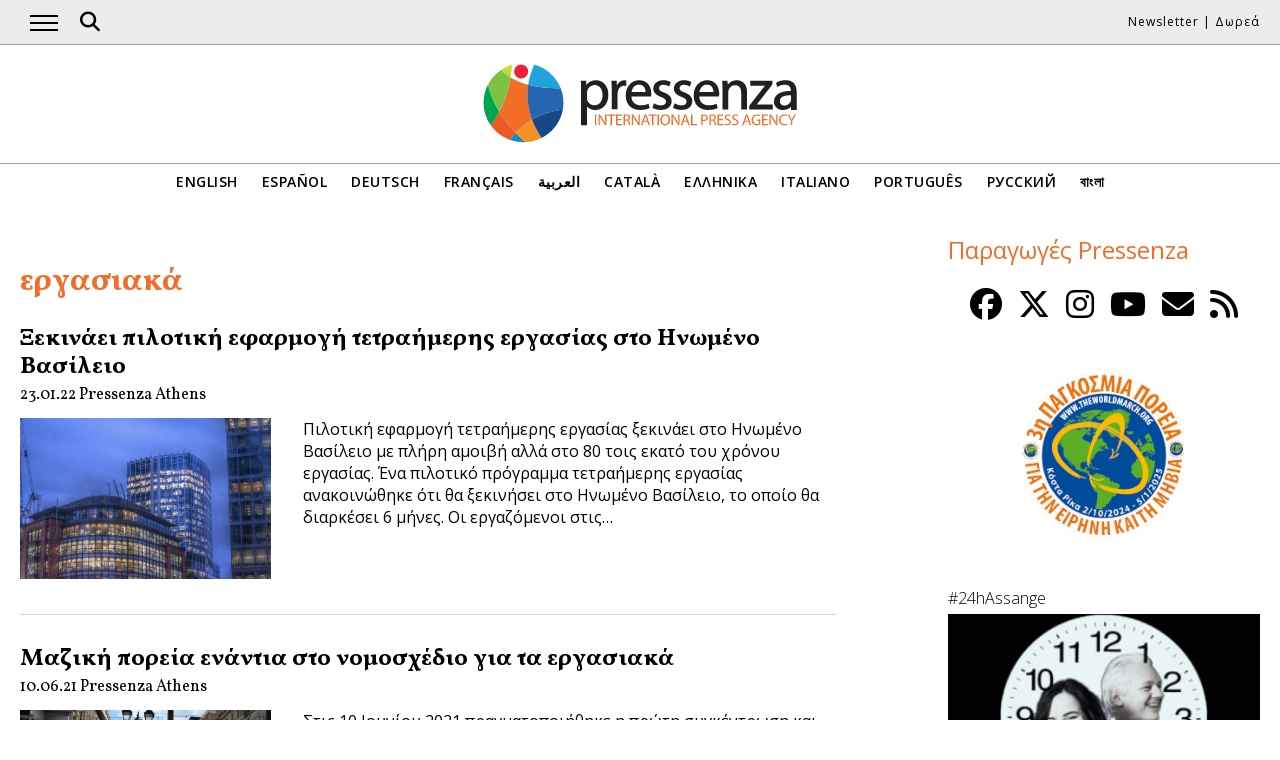

--- FILE ---
content_type: text/html; charset=UTF-8
request_url: https://www.pressenza.com/el/tag/%CE%B5%CF%81%CE%B3%CE%B1%CF%83%CE%B9%CE%B1%CE%BA%CE%AC/
body_size: 8923
content:
<!doctype html>
<html lang="el">
<head>
    <meta charset="UTF-8">
    <meta name="viewport" content="width=device-width, initial-scale=1">
    <link rel="profile" href="https://gmpg.org/xfn/11">
    <meta name='robots' content='index, follow, max-image-preview:large, max-snippet:-1, max-video-preview:-1' />
	<style>img:is([sizes="auto" i], [sizes^="auto," i]) { contain-intrinsic-size: 3000px 1500px }</style>
	
	<!-- This site is optimized with the Yoast SEO plugin v26.5 - https://yoast.com/wordpress/plugins/seo/ -->
	<title>εργασιακά Archives - Pressenza</title>
	<link rel="canonical" href="https://www.pressenza.com/el/tag/%ce%b5%cf%81%ce%b3%ce%b1%cf%83%ce%b9%ce%b1%ce%ba%ce%ac/" />
	<meta property="og:locale" content="el_GR" />
	<meta property="og:type" content="article" />
	<meta property="og:title" content="εργασιακά Archives - Pressenza" />
	<meta property="og:url" content="https://www.pressenza.com/el/tag/%ce%b5%cf%81%ce%b3%ce%b1%cf%83%ce%b9%ce%b1%ce%ba%ce%ac/" />
	<meta property="og:site_name" content="Pressenza" />
	<meta name="twitter:card" content="summary_large_image" />
	<meta name="twitter:site" content="@PressenzaIPA" />
	<script type="application/ld+json" class="yoast-schema-graph">{"@context":"https://schema.org","@graph":[{"@type":"CollectionPage","@id":"https://www.pressenza.com/el/tag/%ce%b5%cf%81%ce%b3%ce%b1%cf%83%ce%b9%ce%b1%ce%ba%ce%ac/","url":"https://www.pressenza.com/el/tag/%ce%b5%cf%81%ce%b3%ce%b1%cf%83%ce%b9%ce%b1%ce%ba%ce%ac/","name":"εργασιακά Archives - Pressenza","isPartOf":{"@id":"https://www.pressenza.com/el/#website"},"primaryImageOfPage":{"@id":"https://www.pressenza.com/el/tag/%ce%b5%cf%81%ce%b3%ce%b1%cf%83%ce%b9%ce%b1%ce%ba%ce%ac/#primaryimage"},"image":{"@id":"https://www.pressenza.com/el/tag/%ce%b5%cf%81%ce%b3%ce%b1%cf%83%ce%b9%ce%b1%ce%ba%ce%ac/#primaryimage"},"thumbnailUrl":"https://www.pressenza.com/wp-content/uploads/2022/01/Office-Buildings-London.jpg","breadcrumb":{"@id":"https://www.pressenza.com/el/tag/%ce%b5%cf%81%ce%b3%ce%b1%cf%83%ce%b9%ce%b1%ce%ba%ce%ac/#breadcrumb"},"inLanguage":"el"},{"@type":"ImageObject","inLanguage":"el","@id":"https://www.pressenza.com/el/tag/%ce%b5%cf%81%ce%b3%ce%b1%cf%83%ce%b9%ce%b1%ce%ba%ce%ac/#primaryimage","url":"https://www.pressenza.com/wp-content/uploads/2022/01/Office-Buildings-London.jpg","contentUrl":"https://www.pressenza.com/wp-content/uploads/2022/01/Office-Buildings-London.jpg","width":800,"height":514},{"@type":"BreadcrumbList","@id":"https://www.pressenza.com/el/tag/%ce%b5%cf%81%ce%b3%ce%b1%cf%83%ce%b9%ce%b1%ce%ba%ce%ac/#breadcrumb","itemListElement":[{"@type":"ListItem","position":1,"name":"Accueil","item":"https://www.pressenza.com/el/"},{"@type":"ListItem","position":2,"name":"εργασιακά"}]},{"@type":"WebSite","@id":"https://www.pressenza.com/el/#website","url":"https://www.pressenza.com/el/","name":"Pressenza","description":"International Press Agency","publisher":{"@id":"https://www.pressenza.com/el/#organization"},"potentialAction":[{"@type":"SearchAction","target":{"@type":"EntryPoint","urlTemplate":"https://www.pressenza.com/el/?s={search_term_string}"},"query-input":{"@type":"PropertyValueSpecification","valueRequired":true,"valueName":"search_term_string"}}],"inLanguage":"el"},{"@type":"Organization","@id":"https://www.pressenza.com/el/#organization","name":"Pressenza","url":"https://www.pressenza.com/el/","logo":{"@type":"ImageObject","inLanguage":"el","@id":"https://www.pressenza.com/el/#/schema/logo/image/","url":"https://www.pressenza.com/wp-content/uploads/2022/10/pressenza_logo_200x200.jpg","contentUrl":"https://www.pressenza.com/wp-content/uploads/2022/10/pressenza_logo_200x200.jpg","width":200,"height":200,"caption":"Pressenza"},"image":{"@id":"https://www.pressenza.com/el/#/schema/logo/image/"},"sameAs":["https://www.facebook.com/PressenzaItalia","https://x.com/PressenzaIPA"]}]}</script>
	<!-- / Yoast SEO plugin. -->


<link rel="alternate" type="application/rss+xml" title="Ροή RSS &raquo; Pressenza" href="https://www.pressenza.com/el/feed/" />
<link rel="alternate" type="application/rss+xml" title="Ροή Σχολίων &raquo; Pressenza" href="https://www.pressenza.com/el/comments/feed/" />
<link rel="alternate" type="application/rss+xml" title="Ετικέτα ροής Pressenza &raquo; εργασιακά" href="https://www.pressenza.com/el/tag/%ce%b5%cf%81%ce%b3%ce%b1%cf%83%ce%b9%ce%b1%ce%ba%ce%ac/feed/" />
<link rel='stylesheet' id='gn-frontend-gnfollow-style-css' href='https://www.pressenza.com/wp-content/plugins/gn-publisher/assets/css/gn-frontend-gnfollow.min.css?ver=1.5.25' type='text/css' media='all' />
<link rel='stylesheet' id='pressenza3-style-css' href='https://www.pressenza.com/wp-content/themes/pressenza3/style.css?ver=1.1.2' type='text/css' media='all' />
<script type="text/javascript" src="https://www.pressenza.com/wp-content/plugins/wp-views/vendor/toolset/common-es/public/toolset-common-es-frontend.js?ver=175000" id="toolset-common-es-frontend-js"></script>
<script type="text/javascript" src="https://www.pressenza.com/wp-includes/js/jquery/jquery.min.js?ver=3.7.1" id="jquery-core-js"></script>
<script type="text/javascript" src="https://www.pressenza.com/wp-includes/js/jquery/jquery-migrate.min.js?ver=3.4.1" id="jquery-migrate-js"></script>
<link rel="https://api.w.org/" href="https://www.pressenza.com/el/wp-json/" /><link rel="alternate" title="JSON" type="application/json" href="https://www.pressenza.com/el/wp-json/wp/v2/tags/88801" /><link rel="EditURI" type="application/rsd+xml" title="RSD" href="https://www.pressenza.com/xmlrpc.php?rsd" />
		<style type="text/css">.pp-podcast {opacity: 0;}</style>
		 <script> window.addEventListener("load",function(){ var c={script:false,link:false}; function ls(s) { if(!['script','link'].includes(s)||c[s]){return;}c[s]=true; var d=document,f=d.getElementsByTagName(s)[0],j=d.createElement(s); if(s==='script'){j.async=true;j.src='https://www.pressenza.com/wp-content/plugins/wp-views/vendor/toolset/blocks/public/js/frontend.js?v=1.6.17';}else{ j.rel='stylesheet';j.href='https://www.pressenza.com/wp-content/plugins/wp-views/vendor/toolset/blocks/public/css/style.css?v=1.6.17';} f.parentNode.insertBefore(j, f); }; function ex(){ls('script');ls('link')} window.addEventListener("scroll", ex, {once: true}); if (('IntersectionObserver' in window) && ('IntersectionObserverEntry' in window) && ('intersectionRatio' in window.IntersectionObserverEntry.prototype)) { var i = 0, fb = document.querySelectorAll("[class^='tb-']"), o = new IntersectionObserver(es => { es.forEach(e => { o.unobserve(e.target); if (e.intersectionRatio > 0) { ex();o.disconnect();}else{ i++;if(fb.length>i){o.observe(fb[i])}} }) }); if (fb.length) { o.observe(fb[i]) } } }) </script>
	<noscript>
		<link rel="stylesheet" href="https://www.pressenza.com/wp-content/plugins/wp-views/vendor/toolset/blocks/public/css/style.css">
	</noscript>		<style type="text/css" id="wp-custom-css">
			.my-image-class {
float: right;
margin: 1em;
}		</style>
		    <meta name="facebook-domain-verification" content="hkyj6yelackq2a56mzxxq6khbayujv">
    <link href="https://fonts.googleapis.com/css?family=Open+Sans:300,400,600|Vollkorn:400,700&display=swap" rel="stylesheet">
    <link href="https://fonts.googleapis.com/css2?family=Open+Sans+Condensed:ital,wght@1,300&display=swap" rel="stylesheet">
    <script src="https://use.fontawesome.com/a7e91cb703.js"></script>
	  <!-- our project just needs Font Awesome Solid + Brands version 6.6 -->
  	<link href="/wp-content/themes/pressenza3/css/fontawesome.css" rel="stylesheet" />
  	<link href="/wp-content/themes/pressenza3/css/brands.css" rel="stylesheet" />
  	<link href="/wp-content/themes/pressenza3/css/solid.css" rel="stylesheet" />
	  <!-- support v4 icon references/syntax -->
  	<link href="/wp-content/themes/pressenza3/css/v4-font-face.css" rel="stylesheet" />
		<!-- support v4 icon references/syntax -->
  	<link href="/wp-content/themes/pressenza3/css/v4-shims.css" rel="stylesheet" />
        <script async src="https://www.googletagmanager.com/gtag/js?id=G-W4KPML5CCR"></script>
    <script>
        window.dataLayer = window.dataLayer || [];
        function gtag(){dataLayer.push(arguments);}
        gtag('js', new Date());
        gtag('consent', 'default', {'analytics_storage': 'denied'});
        gtag('config', 'G-W4KPML5CCR');
    </script>
</head>

<body class="archive tag tag-88801 wp-theme-pressenza3 hfeed no-sidebar">
<a rel="me" href="https://mastodon.uno/@pressenza_italia" style="display:none;">Mastodon</a>
<a class="skip-link screen-reader-text" href="#content">Μετάβαση στο περιεχόμενο</a>
<div id="topbar">
    <div class="container">
        <button class="burger" onclick="openNav()" aria-label="Άνοιγμα κύριας πλοήγησης">
            <span class="burger-line"></span>
            <span class="burger-line"></span>
            <span class="burger-line"></span>
        </button>
        <div id="search"><i class="fa-solid fa-magnifying-glass" aria-hidden="true"></i></div>
        <div class="top-logo"><a href="https://www.pressenza.com/el/"><img src="https://www.pressenza.com/wp-content/themes/pressenza3/images/logo_pressenza_small.png" alt="Pressenza" width="359" height="90"></a></div>
        <nav class="meta hide-mobile"><a href="#newsletter" class="scroll">Newsletter</a> | <a href="#donation" class="scroll">Δωρεά</a></nav>
        <nav id="toplanguages" class="show-mobile" aria-label="Επιλογή γλώσσας">
            <ul class="js-nav-system">
                <li class="js-nav-system__item">
                    <a href="#" class="js-nav-system__link">Ελληνικα <i class="fa-solid fa-caret-down" aria-hidden="true"></i></a>
                    <ul class="js-nav-system__subnav">
                        <li class="js-nav-system__subnav__item"><a class="js-nav-system__subnav__link" href="https://www.pressenza.com/">English</a></li><li class="js-nav-system__subnav__item"><a class="js-nav-system__subnav__link" href="https://www.pressenza.com/es/">Español</a></li><li class="js-nav-system__subnav__item"><a class="js-nav-system__subnav__link" href="https://www.pressenza.com/de/">Deutsch</a></li><li class="js-nav-system__subnav__item"><a class="js-nav-system__subnav__link" href="https://www.pressenza.com/fr/">Français</a></li><li class="js-nav-system__subnav__item"><a class="js-nav-system__subnav__link" href="https://www.pressenza.com/ar/">العربية</a></li><li class="js-nav-system__subnav__item"><a class="js-nav-system__subnav__link" href="https://www.pressenza.com/ca/">Català</a></li><li class="js-nav-system__subnav__item"><a class="js-nav-system__subnav__link" href="https://www.pressenza.com/it/">Italiano</a></li><li class="js-nav-system__subnav__item"><a class="js-nav-system__subnav__link" href="https://www.pressenza.com/pt-pt/">Português</a></li><li class="js-nav-system__subnav__item"><a class="js-nav-system__subnav__link" href="https://www.pressenza.com/ru/">Русский</a></li><li class="js-nav-system__subnav__item"><a class="js-nav-system__subnav__link" href="https://www.pressenza.com/bn/">বাংলা</a></li>                    </ul>
                </li>
            </ul>
        </nav>
    </div>
</div>
<div id="mainnav" class="sidenav">
    <a href="javascript:void(0)" class="closebtn" onclick="closeNav()">&times;</a>
    <nav aria-label="Main navigation">
        <div class="menu-main-menu-greek-container"><ul id="primary_menu" class="menu"><li id="menu-item-269015" class="menu-item menu-item-type-taxonomy menu-item-object-category menu-item-269015"><a href="https://www.pressenza.com/el/-/international-el/">Διεθνή</a></li>
<li id="menu-item-269016" class="menu-item menu-item-type-taxonomy menu-item-object-category menu-item-has-children menu-item-269016"><a href="https://www.pressenza.com/el/-/region-el/">Περιοχή</a>
<ul class="sub-menu">
	<li id="menu-item-269017" class="menu-item menu-item-type-taxonomy menu-item-object-category menu-item-269017"><a href="https://www.pressenza.com/el/-/region-el/africa-el/">Αφρική</a></li>
	<li id="menu-item-269018" class="menu-item menu-item-type-taxonomy menu-item-object-category menu-item-269018"><a href="https://www.pressenza.com/el/-/region-el/asia-el/">Ασία</a></li>
	<li id="menu-item-269019" class="menu-item menu-item-type-taxonomy menu-item-object-category menu-item-269019"><a href="https://www.pressenza.com/el/-/region-el/central-america-el/">Κεντρική Αμερική</a></li>
	<li id="menu-item-269020" class="menu-item menu-item-type-taxonomy menu-item-object-category menu-item-269020"><a href="https://www.pressenza.com/el/-/region-el/europe-el/">Ευρώπη</a></li>
	<li id="menu-item-269021" class="menu-item menu-item-type-taxonomy menu-item-object-category menu-item-269021"><a href="https://www.pressenza.com/el/-/region-el/middle-east-el/">Μέση Ανατολή</a></li>
	<li id="menu-item-269065" class="menu-item menu-item-type-taxonomy menu-item-object-category menu-item-269065"><a href="https://www.pressenza.com/el/-/region-el/north-america-el/">Βόρεια Αμερική</a></li>
	<li id="menu-item-269066" class="menu-item menu-item-type-taxonomy menu-item-object-category menu-item-269066"><a href="https://www.pressenza.com/el/-/region-el/oceania-el/">Ωκεανία</a></li>
	<li id="menu-item-269067" class="menu-item menu-item-type-taxonomy menu-item-object-category menu-item-269067"><a href="https://www.pressenza.com/el/-/region-el/south-america-el/">Νότια Αμερική</a></li>
</ul>
</li>
<li id="menu-item-269068" class="menu-item menu-item-type-taxonomy menu-item-object-category menu-item-has-children menu-item-269068"><a href="https://www.pressenza.com/el/-/section-el/">Τμήμα</a>
<ul class="sub-menu">
	<li id="menu-item-269069" class="menu-item menu-item-type-taxonomy menu-item-object-category menu-item-269069"><a href="https://www.pressenza.com/el/-/section-el/culture-media-el/">Πολιτισμός και ΜΜΕ</a></li>
	<li id="menu-item-269114" class="menu-item menu-item-type-taxonomy menu-item-object-category menu-item-269114"><a href="https://www.pressenza.com/el/-/section-el/diversity-el/">Πολυμορφία</a></li>
	<li id="menu-item-269070" class="menu-item menu-item-type-taxonomy menu-item-object-category menu-item-269070"><a href="https://www.pressenza.com/el/-/section-el/ecology-environment-el/">Οικολογία και Περιβάλλον</a></li>
	<li id="menu-item-269071" class="menu-item menu-item-type-taxonomy menu-item-object-category menu-item-269071"><a href="https://www.pressenza.com/el/-/section-el/economics-el/">Οικονομικά</a></li>
	<li id="menu-item-269108" class="menu-item menu-item-type-taxonomy menu-item-object-category menu-item-269108"><a href="https://www.pressenza.com/el/-/section-el/education-el/">Εκπαίδευση</a></li>
	<li id="menu-item-802308" class="menu-item menu-item-type-taxonomy menu-item-object-category menu-item-802308"><a href="https://www.pressenza.com/el/-/section-el/gender-feminisms-el/">Φύλο και Φεμινισμοί</a></li>
	<li id="menu-item-269109" class="menu-item menu-item-type-taxonomy menu-item-object-category menu-item-269109"><a href="https://www.pressenza.com/el/-/section-el/health-el/">Υγεία</a></li>
	<li id="menu-item-269110" class="menu-item menu-item-type-taxonomy menu-item-object-category menu-item-269110"><a href="https://www.pressenza.com/el/-/section-el/human-rights-el/">Ανθρώπινα Δικαιώματα</a></li>
	<li id="menu-item-269111" class="menu-item menu-item-type-taxonomy menu-item-object-category menu-item-269111"><a href="https://www.pressenza.com/el/-/section-el/humanism-spirituality-el/">Ανθρωπισμός και Πνευματικότητα</a></li>
	<li id="menu-item-269112" class="menu-item menu-item-type-taxonomy menu-item-object-category menu-item-269112"><a href="https://www.pressenza.com/el/-/section-el/indigenous-people-el/">Ιθαγενείς</a></li>
	<li id="menu-item-269113" class="menu-item menu-item-type-taxonomy menu-item-object-category menu-item-269113"><a href="https://www.pressenza.com/el/-/section-el/international-issues-el/">Διεθνή Ζητήματα</a></li>
	<li id="menu-item-802309" class="menu-item menu-item-type-taxonomy menu-item-object-category menu-item-802309"><a href="https://www.pressenza.com/el/-/section-el/migrants-el/">Μετανάστες</a></li>
	<li id="menu-item-269159" class="menu-item menu-item-type-taxonomy menu-item-object-category menu-item-269159"><a href="https://www.pressenza.com/el/-/section-el/nonviolence-el/">Μη-Βία</a></li>
	<li id="menu-item-269160" class="menu-item menu-item-type-taxonomy menu-item-object-category menu-item-269160"><a href="https://www.pressenza.com/el/-/section-el/peace-disarmament-el/">Ειρήνη και Αφοπλισμός</a></li>
	<li id="menu-item-269161" class="menu-item menu-item-type-taxonomy menu-item-object-category menu-item-269161"><a href="https://www.pressenza.com/el/-/section-el/politics-el/">Πολιτική</a></li>
	<li id="menu-item-269162" class="menu-item menu-item-type-taxonomy menu-item-object-category menu-item-269162"><a href="https://www.pressenza.com/el/-/section-el/science-technology-el/">Επιστήμη και Τεχνολογία</a></li>
	<li id="menu-item-802456" class="menu-item menu-item-type-taxonomy menu-item-object-category menu-item-802456"><a href="https://www.pressenza.com/el/-/section-el/youth-issues-el/">Ζητήματα νέων</a></li>
</ul>
</li>
<li id="menu-item-269163" class="menu-item menu-item-type-taxonomy menu-item-object-category menu-item-269163"><a href="https://www.pressenza.com/el/-/interviews-el/">Συνεντεύξεις</a></li>
<li id="menu-item-269164" class="menu-item menu-item-type-taxonomy menu-item-object-category menu-item-269164"><a href="https://www.pressenza.com/el/-/opinions-el/">Γνώμες</a></li>
<li id="menu-item-269165" class="menu-item menu-item-type-taxonomy menu-item-object-category menu-item-269165"><a href="https://www.pressenza.com/el/-/press-releases-el/">Δελτία Τύπου</a></li>
<li id="menu-item-269196" class="menu-item menu-item-type-taxonomy menu-item-object-category menu-item-269196"><a href="https://www.pressenza.com/el/-/photoreports-el/">Φωτορεπορτάζ</a></li>
<li id="menu-item-646139" class="menu-item menu-item-type-taxonomy menu-item-object-category menu-item-646139"><a href="https://www.pressenza.com/el/-/radio-el/">Radio</a></li>
<li id="menu-item-646140" class="menu-item menu-item-type-taxonomy menu-item-object-category menu-item-646140"><a href="https://www.pressenza.com/el/-/video-el/">Video</a></li>
<li id="menu-item-1400933" class="menu-item menu-item-type-custom menu-item-object-custom menu-item-has-children menu-item-1400933"><a href="#">Pressenza</a>
<ul class="sub-menu">
	<li id="menu-item-1400934" class="menu-item menu-item-type-post_type menu-item-object-page menu-item-1400934"><a href="https://www.pressenza.com/el/%cf%80%ce%bf%ce%b9%ce%bf%ce%b9-%ce%b5%ce%af%ce%bc%ce%b1%cf%83%cf%84%ce%b5/">Ποιοι είμαστε</a></li>
	<li id="menu-item-1400935" class="menu-item menu-item-type-post_type menu-item-object-page menu-item-1400935"><a href="https://www.pressenza.com/el/%cf%83%cf%85%ce%bd%ce%b5%cf%81%ce%b3%ce%ac%cf%84%ce%b5%cf%82/">Συνεργάτες</a></li>
	<li id="menu-item-1400936" class="menu-item menu-item-type-post_type menu-item-object-page menu-item-1400936"><a href="https://www.pressenza.com/el/contact/">Επικοινωνία</a></li>
	<li id="menu-item-1836494" class="menu-item menu-item-type-post_type menu-item-object-page menu-item-1836494"><a href="https://www.pressenza.com/el/imprint/">Imprint</a></li>
</ul>
</li>
</ul></div>    </nav>
</div>
<div id="searchbox">
    <h3>Αναζήτηση</h3>
    <a href="javascript:void(0)" class="closebtn" onclick="closeSearch()">&times;</a>
    <div id="wgs_widget-3"><div class="wgs_wrapper"><div class="gcse-searchbox-only" data-resultsUrl="https://www.pressenza.com/search_gcse/"></div></div></div></div>
<header class="header">
    <div class="header-logo">
        <div class="logo">
            <a href="https://www.pressenza.com/el/"><img src="https://www.pressenza.com/wp-content/themes/pressenza3/images/logo_pressenza.svg" alt="Pressenza" class="img-responsive" width="320" height="90"></a>
        </div>
    </div>
    <div class="header-languages hide-mobile">
        <nav id="languages" aria-label="Language navigation">
            <ul>
                <li><a class="nav-link " href="https://www.pressenza.com/">English</a></li><li><a class="nav-link " href="https://www.pressenza.com/es/">Español</a></li><li><a class="nav-link " href="https://www.pressenza.com/de/">Deutsch</a></li><li><a class="nav-link " href="https://www.pressenza.com/fr/">Français</a></li><li><a class="nav-link " href="https://www.pressenza.com/ar/">العربية</a></li><li><a class="nav-link " href="https://www.pressenza.com/ca/">Català</a></li><li><a class="nav-link " href="https://www.pressenza.com/el/tag/%ce%b5%cf%81%ce%b3%ce%b1%cf%83%ce%b9%ce%b1%ce%ba%ce%ac/">Ελληνικα</a></li><li><a class="nav-link " href="https://www.pressenza.com/it/">Italiano</a></li><li><a class="nav-link " href="https://www.pressenza.com/pt-pt/">Português</a></li><li><a class="nav-link " href="https://www.pressenza.com/ru/">Русский</a></li><li><a class="nav-link " href="https://www.pressenza.com/bn/">বাংলা</a></li>            </ul>
        </nav>
    </div>
</header>
<main>
    <div id="content" class="container">
        <div class="row">
            <div class="col-xs-12 col-md-8">
                <h1 class="page-title">εργασιακά</h1>
				
                                    <div class="list-item">
    <h2><a href="https://www.pressenza.com/el/2022/01/ksekinaei-pilotiki-efarmogi-tetraimeris-ergasiaas/">Ξεκινάει πιλοτική εφαρμογή τετραήμερης εργασίας στο Ηνωμένο Βασίλειο</a></h2>        <div class="post-info">
            <time class="entry-date published" datetime="2022-01-23T17:27:15+00:00">23.01.22</time><span class="byline">  <a class="url fn dark" href="https://www.pressenza.com/el/author/pressenza-athens/">Pressenza Athens</a></span>        </div>
        <div class="row">
        <div class="col-xs-12 col-sm-6 col-md-4">
            <a href="https://www.pressenza.com/el/2022/01/ksekinaei-pilotiki-efarmogi-tetraimeris-ergasiaas/">
            <img width="800" height="514" src="https://www.pressenza.com/wp-content/uploads/2022/01/Office-Buildings-London.jpg" class="img-responsive wp-post-image" alt="" decoding="async" fetchpriority="high" srcset="https://www.pressenza.com/wp-content/uploads/2022/01/Office-Buildings-London.jpg 800w, https://www.pressenza.com/wp-content/uploads/2022/01/Office-Buildings-London-300x193.jpg 300w" sizes="(max-width: 800px) 100vw, 800px" />            </a>
        </div>
        <div class="col-xs-12 col-sm-6 col-md-8">
            <p>Πιλοτική εφαρμογή τετραήμερης εργασίας ξεκινάει στο Ηνωμένο Βασίλειο με πλήρη αμοιβή αλλά στο 80 τοις εκατό του χρόνου εργασίας. Ένα πιλοτικό πρόγραμμα τετραήμερης εργασίας ανακοινώθηκε ότι θα ξεκινήσει στο Ηνωμένο Βασίλειο, το οποίο θα διαρκέσει 6 μήνες. Οι εργαζόμενοι στις&hellip;</p>
        </div>
    </div>
</div>
<div class="list-item">
    <h2><a href="https://www.pressenza.com/el/2021/06/maziki-poreia-enantia-sto-nomosxedio-gia-ta-ergasiaka/">Μαζική πορεία ενάντια στο νομοσχέδιο για τα εργασιακά</a></h2>        <div class="post-info">
            <time class="entry-date published" datetime="2021-06-10T20:05:12+01:00">10.06.21</time><span class="byline">  <a class="url fn dark" href="https://www.pressenza.com/el/author/pressenza-athens/">Pressenza Athens</a></span>        </div>
        <div class="row">
        <div class="col-xs-12 col-sm-6 col-md-4">
            <a href="https://www.pressenza.com/el/2021/06/maziki-poreia-enantia-sto-nomosxedio-gia-ta-ergasiaka/">
            <img width="750" height="422" src="https://www.pressenza.com/wp-content/uploads/2021/06/IMG_2628-750x422.jpg" class="img-responsive wp-post-image" alt="" decoding="async" />            </a>
        </div>
        <div class="col-xs-12 col-sm-6 col-md-8">
            <p>Στις 10 Ιουνίου 2021 πραγματοποιήθηκε η πρώτη συγκέντρωση και πορεία διαμαρτυρίας για το νομοσχέδιο που θα φέρει στη Βουλή προς ψήφιση ο Υπουργός Εργασίας και Κοινωνικών Υποθέσεων, Κωστής Χατζηδάκης. Το νομοσχέδιο, όπως παρουσιάστηκε στην ανοιχτή διαβούλευση που ολοκληρώθηκε στις 27/5/2021,&hellip;</p>
        </div>
    </div>
</div>
<div class="list-item">
    <h2><a href="https://www.pressenza.com/el/2021/03/4hmero-ergasias-xekina-pilotiki-efarmogi-sthn-ispania/">4ήμερο εργασίας: ξεκινά πιλοτική εφαρμογή στην Ισπανία</a></h2>        <div class="post-info">
            <time class="entry-date published" datetime="2021-03-22T09:51:55+00:00">22.03.21</time><span class="byline">  <a class="url fn dark" href="https://www.pressenza.com/el/author/scoop-me/">TheBetter.News</a></span>        </div>
        <div class="row">
        <div class="col-xs-12 col-sm-6 col-md-4">
            <a href="https://www.pressenza.com/el/2021/03/4hmero-ergasias-xekina-pilotiki-efarmogi-sthn-ispania/">
            <img width="750" height="422" src="https://www.pressenza.com/wp-content/uploads/2021/03/scoop-spain-4-days-week-750x422.jpg" class="img-responsive wp-post-image" alt="Streets of Madrid" decoding="async" />            </a>
        </div>
        <div class="col-xs-12 col-sm-6 col-md-8">
            <p>Η Ισπανία θα γίνει η πρώτη χώρα στον κόσμο που θα ξεκινήσει πιλοτικά τετραήμερη εργασίας σε επίπεδο έθνους-κράτους, σύμφωνα με άρθρο της Guardian. Η κυβέρνηση του Σοσιαλιστή Pedro Sánchez αποδέχτηκε μια πρόταση από το αριστερό κόμμα Más País. Οι προπαρασκευαστικές&hellip;</p>
        </div>
    </div>
</div>
<div class="paginator"></div>
            </div>
            <div class="col-xs-12 col-md-4">
                <div class="sidebar">
                    <div class="sidebar-section widget-productions"><div class="section-title"><div style="color: #F36D29">Παραγωγές Pressenza</div></div><div class="row"><div id="custom_html-3" class="widget_text widget col-xs-12 col-sm-6 col-md-12 widget_custom_html"><div class="textwidget custom-html-widget"><div style="font-size: 2em;text-align: center;"><a class="social-button" href="https://www.facebook.com/pressenzagr" target="_blank"><i class="fa-brands fa-facebook"></i></a>
&nbsp;<a class="social-button" href="https://twitter.com/Pressenza_ath" target="_blank"><i class="fa-brands fa-x-twitter"></i></a>
&nbsp;<a class="social-button" href="https://www.instagram.com/pressenzagr/" target="_blank"><i class="fa-brands fa-instagram"></i></a>
&nbsp;<a class="social-button" href="https://www.youtube.com/@PressenzaGreece" target="_blank"><i class="fa fa-youtube" aria-hidden="true"></i></a>
&nbsp;<a class="social-button" href="mailto:athens@pressenza.com" target="_blank"><i class="fa-solid fa-envelope"></i></a>
&nbsp;<a class="social-button" href="https://www.pressenza.com/el/feed/" target="_blank"><i class="fa-solid fa-rss"></i></a>
</div></div></div><div id="media_image-120" class="widget col-xs-12 col-sm-6 col-md-12 widget_media_image"><a href="https://www.pressenza.com/el/tag/3%ce%b7-%cf%80%ce%b1%ce%b3%ce%ba%cf%8c%cf%83%ce%bc%ce%b9%ce%b1-%cf%80%ce%bf%cf%81%ce%b5%ce%af%ce%b1-%ce%b3%ce%b9%ce%b1-%cf%84%ce%b7%ce%bd-%ce%b5%ce%b9%cf%81%ce%ae%ce%bd%ce%b7-%ce%ba%ce%b1%ce%b9-%cf%84/"><img width="360" height="202" src="https://www.pressenza.com/wp-content/uploads/2024/09/marcha-mundial-gr.jpg" class="image wp-image-2545818  attachment-full size-full" alt="" style="max-width: 100%; height: auto;" decoding="async" loading="lazy" srcset="https://www.pressenza.com/wp-content/uploads/2024/09/marcha-mundial-gr.jpg 360w, https://www.pressenza.com/wp-content/uploads/2024/09/marcha-mundial-gr-300x168.jpg 300w" sizes="auto, (max-width: 360px) 100vw, 360px" /></a></div><div id="media_image-89" class="widget col-xs-12 col-sm-6 col-md-12 widget_media_image"><h3 class="widget-title">#24hAssange</h3><a href="https://www.pressenza.com/el/tag/%cf%84%ce%b6%ce%bf%cf%8d%ce%bb%ce%b9%ce%b1%ce%bd-%ce%b1%cf%83%ce%ac%ce%bd%ce%b6/"><img width="300" height="200" src="https://www.pressenza.com/wp-content/uploads/2022/08/24hAssange-banner-300x200.jpg" class="image wp-image-1645447  attachment-medium size-medium" alt="Der Aufruf &quot;Free Julian!&quot; und die Teilnahme am 24-Stunden-Marathon finden weltweiten Anklang" style="max-width: 100%; height: auto;" decoding="async" loading="lazy" srcset="https://www.pressenza.com/wp-content/uploads/2022/08/24hAssange-banner-300x200.jpg 300w, https://www.pressenza.com/wp-content/uploads/2022/08/24hAssange-banner.jpg 360w" sizes="auto, (max-width: 300px) 100vw, 300px" /></a></div><div id="media_image-84" class="widget col-xs-12 col-sm-6 col-md-12 widget_media_image"><h3 class="widget-title">Pressenza on air</h3><a href="https://www.pressenza.com/el/tag/pressenza-on-air-el/"><img width="360" height="360" src="https://www.pressenza.com/wp-content/uploads/2022/11/pressenza-on-air.png" class="image wp-image-1695821  attachment-full size-full" alt="" style="max-width: 100%; height: auto;" decoding="async" loading="lazy" srcset="https://www.pressenza.com/wp-content/uploads/2022/11/pressenza-on-air.png 360w, https://www.pressenza.com/wp-content/uploads/2022/11/pressenza-on-air-300x300.png 300w, https://www.pressenza.com/wp-content/uploads/2022/11/pressenza-on-air-150x150.png 150w" sizes="auto, (max-width: 360px) 100vw, 360px" /></a></div><div id="media_image-9" class="widget col-xs-12 col-sm-6 col-md-12 widget_media_image"><h3 class="widget-title">Take Five</h3><a href="https://www.pressenza.com/el/tag/take-five/"><img width="300" height="300" src="https://www.pressenza.com/wp-content/uploads/2021/02/take-five-300x300.jpg" class="image wp-image-1300854  attachment-medium size-medium" alt="" style="max-width: 100%; height: auto;" decoding="async" loading="lazy" srcset="https://www.pressenza.com/wp-content/uploads/2021/02/take-five-300x300.jpg 300w, https://www.pressenza.com/wp-content/uploads/2021/02/take-five-150x150.jpg 150w, https://www.pressenza.com/wp-content/uploads/2021/02/take-five.jpg 360w" sizes="auto, (max-width: 300px) 100vw, 300px" /></a></div><div id="media_image-18" class="widget col-xs-12 col-sm-6 col-md-12 widget_media_image"><h3 class="widget-title">Κατάλογος Ντοκιμαντέρ</h3><a href="https://www.pressenza.com/el/katalogos-ntokimanter/"><img width="300" height="163" src="https://www.pressenza.com/wp-content/uploads/2021/08/NTOKIMANTEP_GR_v2-300x163.jpg" class="image wp-image-1417728  attachment-medium size-medium" alt="" style="max-width: 100%; height: auto;" decoding="async" loading="lazy" srcset="https://www.pressenza.com/wp-content/uploads/2021/08/NTOKIMANTEP_GR_v2-300x163.jpg 300w, https://www.pressenza.com/wp-content/uploads/2021/08/NTOKIMANTEP_GR_v2.jpg 360w" sizes="auto, (max-width: 300px) 100vw, 300px" /></a></div></div></div><div class="sidebar-section widget-campaigns"><div class="section-title"><div>Εκστρατείες</div></div><div class="row"><div id="media_image-58" class="widget col-xs-12 col-sm-6 col-md-12 widget_media_image"><a href="https://www.pressenza.com/el/tag/%ce%bd%cf%84%ce%bf%ce%bc%ce%ad%ce%bd%ce%b9%ce%ba%ce%bf-%ce%bb%ce%bf%cf%85%ce%ba%ce%ac%ce%bd%ce%bf/"><img width="360" height="150" src="https://www.pressenza.com/wp-content/uploads/2021/10/banner-mimmo-lucano-el.jpg" class="image wp-image-1446700  attachment-full size-full" alt="" style="max-width: 100%; height: auto;" decoding="async" loading="lazy" srcset="https://www.pressenza.com/wp-content/uploads/2021/10/banner-mimmo-lucano-el.jpg 360w, https://www.pressenza.com/wp-content/uploads/2021/10/banner-mimmo-lucano-el-300x125.jpg 300w" sizes="auto, (max-width: 360px) 100vw, 360px" /></a></div></div></div>                </div>
            </div>
        </div>
    </div>
</main>
<footer>
    <div class="container">
        <div class="row">
            <div class="col-xs-12 col-sm-7">
                <p><strong>Pressenza</strong><br>Διεθνές πρακτορείο ειδήσεων για την ειρήνη και τη μη βία με γραφεία στην Αθήνα, τη Βαλένθια, τη Βαρκελώνη, το Βερολίνο, τη Βιέννη, τη Βουδαπέστη, τις Βρυξέλλες, το Κίτο, την Κόρδοβα (Αργεντινή), τη Λίμα, το Λονδίνο, τη Μαδρίτη, τη Μανίλα, τη Μαρ ντε Πλάτα, το Μιλάνο, το Μόναχο, τη Μόσχα, το Μόντρεαλ, την Μπογκοτά, το Μπορντώ, το Μπουένος Άιρες, τη Νέα Υόρκη, το Νέο Δελχί, το Παλέρμο, το Παρίσι, την Πόλη του Μεξικού, το Πόρτο, τη Ρώμη, το Σαν Χοσέ της Κόστα Ρίκα, το Σαντιάγο της Χιλής, το Σάο Πάολο, το Τορίνο και τη Φλωρεντία.</p>
                <div class="menu-footer-menu-greek-container"><ul id="footer_menu" class="menu"><li id="menu-item-210153" class="menu-item menu-item-type-post_type menu-item-object-page menu-item-210153"><a href="https://www.pressenza.com/el/%cf%80%ce%bf%ce%b9%ce%bf%ce%b9-%ce%b5%ce%af%ce%bc%ce%b1%cf%83%cf%84%ce%b5/">Ποιοι είμαστε</a></li>
<li id="menu-item-210164" class="menu-item menu-item-type-post_type menu-item-object-page menu-item-210164"><a href="https://www.pressenza.com/el/contact/">Επικοινωνία</a></li>
<li id="menu-item-1401961" class="menu-item menu-item-type-post_type menu-item-object-page menu-item-1401961"><a href="https://www.pressenza.com/el/plirofories-gia-tin-prostasia-dedomenon/">Πληροφορίες για την προστασία δεδομένων</a></li>
<li id="menu-item-1835647" class="menu-item menu-item-type-post_type menu-item-object-page menu-item-1835647"><a href="https://www.pressenza.com/el/imprint/">Imprint</a></li>
<li id="menu-item-2580928" class="menu-item menu-item-type-custom menu-item-object-custom menu-item-2580928"><a target="_blank" href="https://depositphotos.com/stock-photography.html">Οι εικόνες αρχείου παρέχονται εν μέρει από την Depositphotos</a></li>
</ul></div>            </div>
            <div class="col-xs-12 col-sm-5" style="text-align: right">
                <ul class="shares">
                    <li><a class="social-button" href="https://www.facebook.com/pressenzagr/" target="_blank"><i class="fa-brands fa-facebook" aria-hidden="true"></i></a></li><li><a class="social-button" href="https://twitter.com/pressenza_ath" target="_blank"><i class="fa-brands fa-x-twitter" aria-hidden="true"></i></a></li><li><a class="social-button" href="https://www.instagram.com/pressenzagr/" target="_blank"><i class="fa-brands fa-instagram" aria-hidden="true"></i></a></li>                    <li style="text-align: right;">
                        <a class="social-button" href="https://www.pressenza.com/el/feed/" target="_blank"><i class="fa-solid fa-rss" aria-hidden="true"></i></a>
                    </li>
                </ul>
            </div>
        </div>
    </div>
</footer>
<div id="cookie_consent">
    <h2>Σεβόμαστε την ιδιωτικότητά σας</h2>
    <p>"Χρησιμοποιούμε cookies για την ανάλυση της επισκεψιμότητάς μας και για την ενσωμάτωση περιεχομένου τρίτων. Κάνοντας κλικ στην επιλογή "Αποδοχή", συμφωνείτε με τη χρήση των cookies."</p>
    <button class="consent-ok" onclick="consentGranted()">Αποδοχή</button>
    <button class="consent-dismiss" onclick="consentDismiss()">Απόρριψη</button>
</div>
<script type="speculationrules">
{"prefetch":[{"source":"document","where":{"and":[{"href_matches":"\/el\/*"},{"not":{"href_matches":["\/wp-*.php","\/wp-admin\/*","\/wp-content\/uploads\/*","\/wp-content\/*","\/wp-content\/plugins\/*","\/wp-content\/themes\/pressenza3\/*","\/el\/*\\?(.+)"]}},{"not":{"selector_matches":"a[rel~=\"nofollow\"]"}},{"not":{"selector_matches":".no-prefetch, .no-prefetch a"}}]},"eagerness":"conservative"}]}
</script>
		<style type="text/css"></style>
		<script type="text/javascript" id="google_cse_v2-js-extra">
/* <![CDATA[ */
var scriptParams = {"google_search_engine_id":"007077999554478440219:soezhh45q10"};
/* ]]> */
</script>
<script type="text/javascript" src="https://www.pressenza.com/wp-content/plugins/wp-google-search/assets/js/google_cse_v2.js?ver=1" id="google_cse_v2-js"></script>
<script type="text/javascript" src="https://www.pressenza.com/wp-content/themes/pressenza3/js/slick.min.js?ver=1.1.2" id="pressenza3-slick-js"></script>
<script type="text/javascript" src="https://www.pressenza.com/wp-content/themes/pressenza3/js/app.js?ver=1.1.2" id="pressenza3-app-js"></script>
<script type="text/javascript" src="https://www.pressenza.com/wp-content/themes/pressenza3/js/jquery-accessible-subnav-dropdown.min.js?ver=1.1.2" id="pressenza3-navigation-js"></script>
</body>
</html>

<!-- Performance optimized by Redis Object Cache. Learn more: https://wprediscache.com -->


--- FILE ---
content_type: text/css
request_url: https://www.pressenza.com/wp-content/themes/pressenza3/style.css?ver=1.1.2
body_size: 6233
content:
/*!
    Theme Name: Pressenza 3.0
    Theme URI: https://www.pressenza.com/
    Description: Theme for pressenza.com.
    Version: 3.0
*/html{line-height:1.15;-ms-text-size-adjust:100%;-webkit-text-size-adjust:100%}body{margin:0}article,aside,footer,header,nav,section{display:block}h1{font-size:2em;margin:0.67em 0}figcaption,figure,main{display:block}figure{margin:1em 40px}hr{box-sizing:content-box;height:0;overflow:visible}pre{font-family:monospace, monospace;font-size:1em}a{background-color:transparent;-webkit-text-decoration-skip:objects}abbr[title]{border-bottom:none;text-decoration:underline;text-decoration:underline dotted}b,strong{font-weight:inherit}b,strong{font-weight:bolder}code,kbd,samp{font-family:monospace, monospace;font-size:1em}dfn{font-style:italic}mark{background-color:#ff0;color:#000}small{font-size:80%}sub,sup{font-size:75%;line-height:0;position:relative;vertical-align:baseline}sub{bottom:-0.25em}sup{top:-0.5em}audio,video{display:inline-block}audio:not([controls]){display:none;height:0}img{border-style:none}svg:not(:root){overflow:hidden}button,input,optgroup,select,textarea{font-family:sans-serif;font-size:100%;line-height:1.15;margin:0}button,input{overflow:visible}button,select{text-transform:none}button,html [type="button"],[type="reset"],[type="submit"]{-webkit-appearance:button}button::-moz-focus-inner,[type="button"]::-moz-focus-inner,[type="reset"]::-moz-focus-inner,[type="submit"]::-moz-focus-inner{border-style:none;padding:0}button:-moz-focusring,[type="button"]:-moz-focusring,[type="reset"]:-moz-focusring,[type="submit"]:-moz-focusring{outline:1px dotted ButtonText}fieldset{padding:0.35em 0.75em 0.625em}legend{box-sizing:border-box;color:inherit;display:table;max-width:100%;padding:0;white-space:normal}progress{display:inline-block;vertical-align:baseline}textarea{overflow:auto}[type="checkbox"],[type="radio"]{box-sizing:border-box;padding:0}[type="number"]::-webkit-inner-spin-button,[type="number"]::-webkit-outer-spin-button{height:auto}[type="search"]{-webkit-appearance:textfield;outline-offset:-2px}[type="search"]::-webkit-search-cancel-button,[type="search"]::-webkit-search-decoration{-webkit-appearance:none}::-webkit-file-upload-button{-webkit-appearance:button;font:inherit}details,menu{display:block}summary{display:list-item}canvas{display:inline-block}template{display:none}[hidden]{display:none}:root{--gutter-width: 2rem;--outer-margin: 2rem;--gutter-compensation: calc((var(--gutter-width) * 0.5) * -1);--half-gutter-width: calc((var(--gutter-width) * 0.5));--xs-min: 30;--sm-min: 48;--md-min: 64;--lg-min: 75;--screen-xs-min: var(--xs-min)em;--screen-sm-min: var(--sm-min)em;--screen-md-min: var(--md-min)em;--screen-lg-min: var(--lg-min)em;--container-sm: calc(var(--sm-min) + var(--gutter-width));--container-md: calc(var(--md-min) + var(--gutter-width));--container-lg: calc(var(--lg-min) + var(--gutter-width))}.container-fluid{margin-right:auto;margin-left:auto}.container-fluid{padding-right:var(--outer-margin, 2rem);padding-left:var(--outer-margin, 2rem)}.row{box-sizing:border-box;display:flex;flex:0 1 auto;flex-direction:row;flex-wrap:wrap;margin-right:var(--gutter-compensation, -0.5rem);margin-left:var(--gutter-compensation, -0.5rem)}.row.reverse{flex-direction:row-reverse}.col.reverse{flex-direction:column-reverse}.col-xs,.col-xs-1,.col-xs-2,.col-xs-3,.col-xs-4,.col-xs-5,.col-xs-6,.col-xs-7,.col-xs-8,.col-xs-9,.col-xs-10,.col-xs-11,.col-xs-12,.col-xs-offset-0,.col-xs-offset-1,.col-xs-offset-2,.col-xs-offset-3,.col-xs-offset-4,.col-xs-offset-5,.col-xs-offset-6,.col-xs-offset-7,.col-xs-offset-8,.col-xs-offset-9,.col-xs-offset-10,.col-xs-offset-11,.col-xs-offset-12{box-sizing:border-box;flex:0 0 auto;padding-right:var(--half-gutter-width, 0.5rem);padding-left:var(--half-gutter-width, 0.5rem)}.col-xs{flex-grow:1;flex-basis:0;max-width:100%}.col-xs-1{flex-basis:8.33333333%;max-width:8.33333333%}.col-xs-2{flex-basis:16.66666667%;max-width:16.66666667%}.col-xs-3{flex-basis:25%;max-width:25%}.col-xs-4{flex-basis:33.33333333%;max-width:33.33333333%}.col-xs-5{flex-basis:41.66666667%;max-width:41.66666667%}.col-xs-6{flex-basis:50%;max-width:50%}.col-xs-7{flex-basis:58.33333333%;max-width:58.33333333%}.col-xs-8{flex-basis:66.66666667%;max-width:66.66666667%}.col-xs-9{flex-basis:75%;max-width:75%}.col-xs-10{flex-basis:83.33333333%;max-width:83.33333333%}.col-xs-11{flex-basis:91.66666667%;max-width:91.66666667%}.col-xs-12{flex-basis:100%;max-width:100%}.col-xs-offset-0{margin-left:0}.col-xs-offset-1{margin-left:8.33333333%}.col-xs-offset-2{margin-left:16.66666667%}.col-xs-offset-3{margin-left:25%}.col-xs-offset-4{margin-left:33.33333333%}.col-xs-offset-5{margin-left:41.66666667%}.col-xs-offset-6{margin-left:50%}.col-xs-offset-7{margin-left:58.33333333%}.col-xs-offset-8{margin-left:66.66666667%}.col-xs-offset-9{margin-left:75%}.col-xs-offset-10{margin-left:83.33333333%}.col-xs-offset-11{margin-left:91.66666667%}.start-xs{justify-content:flex-start;text-align:start}.center-xs{justify-content:center;text-align:center}.end-xs{justify-content:flex-end;text-align:end}.top-xs{align-items:flex-start}.middle-xs{align-items:center}.bottom-xs{align-items:flex-end}.around-xs{justify-content:space-around}.between-xs{justify-content:space-between}.first-xs{order:-1}.last-xs{order:1}@media only screen and (min-width: 768px){.col-sm,.col-sm-1,.col-sm-2,.col-sm-3,.col-sm-4,.col-sm-5,.col-sm-6,.col-sm-7,.col-sm-8,.col-sm-9,.col-sm-10,.col-sm-11,.col-sm-12,.col-sm-offset-0,.col-sm-offset-1,.col-sm-offset-2,.col-sm-offset-3,.col-sm-offset-4,.col-sm-offset-5,.col-sm-offset-6,.col-sm-offset-7,.col-sm-offset-8,.col-sm-offset-9,.col-sm-offset-10,.col-sm-offset-11,.col-sm-offset-12{box-sizing:border-box;flex:0 0 auto;padding-right:var(--half-gutter-width, 0.5rem);padding-left:var(--half-gutter-width, 0.5rem)}.col-sm{flex-grow:1;flex-basis:0;max-width:100%}.col-sm-1{flex-basis:8.33333333%;max-width:8.33333333%}.col-sm-2{flex-basis:16.66666667%;max-width:16.66666667%}.col-sm-3{flex-basis:25%;max-width:25%}.col-sm-4{flex-basis:33.33333333%;max-width:33.33333333%}.col-sm-5{flex-basis:41.66666667%;max-width:41.66666667%}.col-sm-6{flex-basis:50%;max-width:50%}.col-sm-7{flex-basis:58.33333333%;max-width:58.33333333%}.col-sm-8{flex-basis:66.66666667%;max-width:66.66666667%}.col-sm-9{flex-basis:75%;max-width:75%}.col-sm-10{flex-basis:83.33333333%;max-width:83.33333333%}.col-sm-11{flex-basis:91.66666667%;max-width:91.66666667%}.col-sm-12{flex-basis:100%;max-width:100%}.col-sm-offset-0{margin-left:0}.col-sm-offset-1{margin-left:8.33333333%}.col-sm-offset-2{margin-left:16.66666667%}.col-sm-offset-3{margin-left:25%}.col-sm-offset-4{margin-left:33.33333333%}.col-sm-offset-5{margin-left:41.66666667%}.col-sm-offset-6{margin-left:50%}.col-sm-offset-7{margin-left:58.33333333%}.col-sm-offset-8{margin-left:66.66666667%}.col-sm-offset-9{margin-left:75%}.col-sm-offset-10{margin-left:83.33333333%}.col-sm-offset-11{margin-left:91.66666667%}.start-sm{justify-content:flex-start;text-align:start}.center-sm{justify-content:center;text-align:center}.end-sm{justify-content:flex-end;text-align:end}.top-sm{align-items:flex-start}.middle-sm{align-items:center}.bottom-sm{align-items:flex-end}.around-sm{justify-content:space-around}.between-sm{justify-content:space-between}.first-sm{order:-1}.last-sm{order:1}}@media only screen and (min-width: 993px){.col-md,.col-md-1,.col-md-2,.col-md-3,.col-md-4,.col-md-5,.col-md-6,.col-md-7,.col-md-8,.col-md-9,.col-md-10,.col-md-11,.col-md-12,.col-md-offset-0,.col-md-offset-1,.col-md-offset-2,.col-md-offset-3,.col-md-offset-4,.col-md-offset-5,.col-md-offset-6,.col-md-offset-7,.col-md-offset-8,.col-md-offset-9,.col-md-offset-10,.col-md-offset-11,.col-md-offset-12{box-sizing:border-box;flex:0 0 auto;padding-right:var(--half-gutter-width, 0.5rem);padding-left:var(--half-gutter-width, 0.5rem)}.col-md{flex-grow:1;flex-basis:0;max-width:100%}.col-md-1{flex-basis:8.33333333%;max-width:8.33333333%}.col-md-2{flex-basis:16.66666667%;max-width:16.66666667%}.col-md-3{flex-basis:25%;max-width:25%}.col-md-4{flex-basis:33.33333333%;max-width:33.33333333%}.col-md-5{flex-basis:41.66666667%;max-width:41.66666667%}.col-md-6{flex-basis:50%;max-width:50%}.col-md-7{flex-basis:58.33333333%;max-width:58.33333333%}.col-md-8{flex-basis:66.66666667%;max-width:66.66666667%}.col-md-9{flex-basis:75%;max-width:75%}.col-md-10{flex-basis:83.33333333%;max-width:83.33333333%}.col-md-11{flex-basis:91.66666667%;max-width:91.66666667%}.col-md-12{flex-basis:100%;max-width:100%}.col-md-offset-0{margin-left:0}.col-md-offset-1{margin-left:8.33333333%}.col-md-offset-2{margin-left:16.66666667%}.col-md-offset-3{margin-left:25%}.col-md-offset-4{margin-left:33.33333333%}.col-md-offset-5{margin-left:41.66666667%}.col-md-offset-6{margin-left:50%}.col-md-offset-7{margin-left:58.33333333%}.col-md-offset-8{margin-left:66.66666667%}.col-md-offset-9{margin-left:75%}.col-md-offset-10{margin-left:83.33333333%}.col-md-offset-11{margin-left:91.66666667%}.start-md{justify-content:flex-start;text-align:start}.center-md{justify-content:center;text-align:center}.end-md{justify-content:flex-end;text-align:end}.top-md{align-items:flex-start}.middle-md{align-items:center}.bottom-md{align-items:flex-end}.around-md{justify-content:space-around}.between-md{justify-content:space-between}.first-md{order:-1}.last-md{order:1}}@media only screen and (min-width: 1184px){.col-lg,.col-lg-1,.col-lg-2,.col-lg-3,.col-lg-4,.col-lg-5,.col-lg-6,.col-lg-7,.col-lg-8,.col-lg-9,.col-lg-10,.col-lg-11,.col-lg-12,.col-lg-offset-0,.col-lg-offset-1,.col-lg-offset-2,.col-lg-offset-3,.col-lg-offset-4,.col-lg-offset-5,.col-lg-offset-6,.col-lg-offset-7,.col-lg-offset-8,.col-lg-offset-9,.col-lg-offset-10,.col-lg-offset-11,.col-lg-offset-12{box-sizing:border-box;flex:0 0 auto;padding-right:var(--half-gutter-width, 0.5rem);padding-left:var(--half-gutter-width, 0.5rem)}.col-lg{flex-grow:1;flex-basis:0;max-width:100%}.col-lg-1{flex-basis:8.33333333%;max-width:8.33333333%}.col-lg-2{flex-basis:16.66666667%;max-width:16.66666667%}.col-lg-3{flex-basis:25%;max-width:25%}.col-lg-4{flex-basis:33.33333333%;max-width:33.33333333%}.col-lg-5{flex-basis:41.66666667%;max-width:41.66666667%}.col-lg-6{flex-basis:50%;max-width:50%}.col-lg-7{flex-basis:58.33333333%;max-width:58.33333333%}.col-lg-8{flex-basis:66.66666667%;max-width:66.66666667%}.col-lg-9{flex-basis:75%;max-width:75%}.col-lg-10{flex-basis:83.33333333%;max-width:83.33333333%}.col-lg-11{flex-basis:91.66666667%;max-width:91.66666667%}.col-lg-12{flex-basis:100%;max-width:100%}.col-lg-offset-0{margin-left:0}.col-lg-offset-1{margin-left:8.33333333%}.col-lg-offset-2{margin-left:16.66666667%}.col-lg-offset-3{margin-left:25%}.col-lg-offset-4{margin-left:33.33333333%}.col-lg-offset-5{margin-left:41.66666667%}.col-lg-offset-6{margin-left:50%}.col-lg-offset-7{margin-left:58.33333333%}.col-lg-offset-8{margin-left:66.66666667%}.col-lg-offset-9{margin-left:75%}.col-lg-offset-10{margin-left:83.33333333%}.col-lg-offset-11{margin-left:91.66666667%}.start-lg{justify-content:flex-start;text-align:start}.center-lg{justify-content:center;text-align:center}.end-lg{justify-content:flex-end;text-align:end}.top-lg{align-items:flex-start}.middle-lg{align-items:center}.bottom-lg{align-items:flex-end}.around-lg{justify-content:space-around}.between-lg{justify-content:space-between}.first-lg{order:-1}.last-lg{order:1}}body{font-family:"Open Sans",sans-serif;font-size:1rem;line-height:1.4;color:#000;background-color:#fff}.container{margin:0 auto;padding:0 20px;max-width:1280px;box-sizing:border-box}#content{padding:26px 20px}.section{margin-bottom:20px}.section-title{margin:0 0 25px 0;font-weight:300;font-size:1.5rem;line-height:1;color:#F36D29}.section-title a{color:#F36D29}.section-title-gray{color:#595A5A}.section-title-gray a{color:#595A5A}.section-title span{display:block;width:60px;height:4px;margin-bottom:6px;background-color:#F36D29}h1{font-family:Vollkorn,sans-serif;font-weight:700}h1.page-title{color:#F36D29}h2{margin:0 0 6px 0;font-family:Vollkorn,sans-serif;font-weight:700;font-size:1.25rem;line-height:1.2}h3{margin:0 0 10px 0;font-family:Vollkorn,sans-serif;font-weight:700;font-size:1.125rem;line-height:1.2}p{margin:0 0 20px}b,strong{font-weight:600}a{color:#000;text-decoration:none}a.more{padding:6px;font-size:0.75rem;color:#A0A2A3;border:1px solid #A0A2A3}a.more:hover{border:1px solid #F36D29;color:#F36D29}figure{margin:0;width:100%}@media (min-width: 768px){#content{padding:40px 20px}.section{margin-bottom:60px}.section-title{margin:0 0 30px 0;font-size:2rem}.section-title span{width:80px;height:6px;margin-bottom:8px}}#topbar{position:fixed;height:44px;width:100%;z-index:200;border-bottom:1px solid #A0A2A3;background-color:#edebeb}#topbar .container{position:relative}#topbar .top-logo{display:none;padding:10px 0 0 0;text-align:center}#topbar .top-logo img{height:24px;width:auto}#topbar .meta{position:absolute;top:14px;right:20px;font-size:0.75rem;font-weight:400;letter-spacing:1px}.header{padding-top:44px;background-color:#fff}.header-logo{border-bottom:1px solid #A0A2A3}.header-logo .logo{margin:15px auto;max-width:320px;line-height:0}.header-languages{padding:6px;text-align:center}.header-title{display:inline-block;margin-right:20px;color:#F36D29;font:500 1.25rem Vollkorn,sans-serif;vertical-align:baseline}.fixed-header #topbar .top-logo{display:block}.fixed-header .header{position:fixed;top:0;left:0;width:100%;background-color:#fff;z-index:100}.fixed-header .header .header-logo{display:none}.fixed-header .header .header-languages{margin-bottom:0;border-bottom:1px solid #A0A2A3}.fixed-header #content{padding-top:250px}footer{padding:30px 0 60px 0;font-weight:400;background-color:#D4D2D3}footer p{margin:0 0 10px 0}footer strong{font-weight:600}footer .shares{margin:0;padding:0;list-style:none}footer .shares li{display:inline-block;margin-left:8px}footer .shares li a.social-button{display:block;width:26px;height:26px;font-size:20px;line-height:20px;text-align:center}.screen-reader-text{border:0;clip:rect(1px, 1px, 1px, 1px);clip-path:inset(50%);height:1px;margin:-1px;overflow:hidden;padding:0;position:absolute !important;width:1px;word-wrap:normal !important}.screen-reader-text:focus{background-color:#f1f1f1;border-radius:3px;box-shadow:0 0 2px 2px rgba(0,0,0,0.6);clip:auto !important;clip-path:none;color:#21759b;display:block;font-size:0.875rem;font-weight:700;height:auto;left:5px;line-height:normal;padding:15px 23px 14px;text-decoration:none;top:5px;width:auto;z-index:100000}.img-responsive{width:100%;height:auto}.wp-post-image{max-width:100%;height:auto}.image-box{line-height:0}.video-container{position:relative;padding-bottom:56.25%;padding-top:30px;height:0;overflow:hidden}.video-container iframe,.video-container object,.video-container embed{position:absolute;top:0;left:0;width:100%;height:100%}.clearfix:after{content:".";clear:both;display:block;visibility:hidden;height:0px}.hide-mobile,.hide-tablet{display:none}.show-mobile,.show-tablet{display:block}@media (max-width: 767px){.show-tablet{display:none}}@media (min-width: 768px){.hide-mobile{display:block}.show-mobile{display:none}}@media (min-width: 992px){.hide-tablet{display:block}.show-tablet{display:none}}.sidenav{height:100%;width:0;position:fixed;z-index:999;top:0;left:0;background-color:#edebeb;overflow-x:hidden;padding-top:50px;transition:0.5s;box-sizing:border-box}.sidenav .closebtn{position:absolute;top:5px;right:25px;font-size:36px;line-height:1;margin-left:50px}@media screen and (max-height: 450px){.sidenav{padding-top:15px}.sidenav a{font-size:18px}}#mainnav ul{list-style:none;margin:0;padding:20px}#mainnav ul li{display:block;margin:0;padding:10px 0;font-size:1.125rem;border-bottom:1px solid #000}#mainnav ul li a{display:block;padding:5px 0;color:#000;line-height:1;letter-spacing:0.5px;font-weight:600}#mainnav ul li a:hover{color:#F36D29}#mainnav ul li ul{display:none;margin:0;padding:0}#mainnav ul li ul li{margin:0;padding:3px 0;font-size:0.9375rem;border:none}#mainnav ul li ul li a{display:block;letter-spacing:0.5px;font-weight:400}#languages{display:inline-block}#languages ul{margin:0;padding:0;list-style:none}#languages ul li{display:inline-block;margin:0 6px}#languages ul li a{display:block;color:#000;font-size:.875rem;font-weight:600;line-height:1.25}@media (min-width: 992px){#languages ul li{margin:0 12px}#languages ul li a{font-size:.875rem;letter-spacing:0.5px;text-transform:uppercase}}#toplanguages{position:absolute;top:10px;right:10px}#toplanguages ul{list-style:none;margin:0;padding:0}#toplanguages ul li{display:inline-block;font-size:0.875rem;margin:0 18px 0 0}#toplanguages ul li a{display:block;padding:5px 0;font-family:"Open Sans",sans-serif;color:#000;line-height:1;letter-spacing:0.5px;font-weight:600}#toplanguages ul li a i{font-size:14px;font-weight:400}#toplanguages ul li ul{position:absolute;display:none;margin:0;background-color:#f9f9f9}#toplanguages ul li ul li{display:block;margin:0}#toplanguages ul li ul li a{display:block;padding:10px;font-family:"Open Sans",sans-serif;color:#000 !important;line-height:1;letter-spacing:0.5px;font-weight:400}#toplanguages ul li ul li a:hover{background-color:#EEE}[data-visually-hidden="true"]{display:none}[data-visually-hidden="false"]{display:block !important}#search{position:absolute;display:inline-block;top:8px;left:80px;font-size:1.25rem;cursor:pointer}#searchbox{display:none;position:fixed;top:50px;left:20px;width:80%;padding:20px;border:1px solid #D4D2D3;background-color:#fff;z-index:1000}#searchbox .closebtn{position:absolute;top:12px;right:20px;font-size:1.5rem}@media (min-width: 768px){#searchbox{top:50px;left:25%;width:50%;padding:24px}}.burger{position:absolute;top:8px;left:30px;width:28px;height:30px;padding:0;border:none;background-color:transparent;cursor:pointer}.burger span{display:block;width:28px;height:2px;background-color:#000;margin:5px 0}.top-shares{position:absolute;top:14px;right:20px;margin:0;padding:0;list-style:none}.top-shares li{display:inline-block;margin-left:8px}.top-shares li a.social-button{display:block;width:26px;height:26px;font-size:18px;line-height:20px;text-align:center;color:#000}.top-shares li a.social-button:hover{color:#595A5A}#footer_menu{margin:0;padding:0;list-style:none}#footer_menu li{display:inline-block;font-size:.875rem}#footer_menu li::after{content:" | "}#footer_menu li:last-child::after{content:''}.admin-bar .sidenav .closebtn{top:36px}.article-teaser-image{line-height:0}.article-teaser-content{margin:10px 0 30px 0}.article-teaser-content p{margin:0;font-size:0.875rem;color:#595A5A}.article-teaser-category{font-weight:600;font-size:0.875rem;padding:0}@media (min-width: 992px){.article-teaser-category{padding:.5rem 0;font-size:1rem}}.article-teaser-author{font-size:0.875rem;padding:0}@media (min-width: 992px){.article-teaser-author{padding:0 0 .25rem 0}}@media (min-width: 992px){.top-article-main{text-align:center}.top-article-main .article-teaser-content{margin:20px}.top-article-main h2{margin:0 0 10px 0;font-size:1.5rem}.top-article .article-teaser{margin-bottom:20px;padding-top:20px;border-top:1px solid #D4D2D3}.top-article .article-teaser-image{float:right;width:40%}.top-article .article-teaser-content{float:left;width:58%;margin:0}.top-article h2{font-size:1rem}.noborder{padding-top:0 !important;border-top:none !important}}.articles .article-teaser-image{border-top:3px solid transparent}.articles .article-teaser-content{margin:10px 0 30px 0;overflow-wrap:break-word}.articles h2{font-size:1.125rem}@media (min-width: 768px){.articles .article-teaser-content{margin:10px 0 30px 0}.articles h2{font-size:1.125rem}}.pressenza .article-teaser-image{border-top:3px solid #F36D29}.specials .article-teaser-category{padding:0}.video h2{margin:0;color:#595A5A}@media (min-width: 992px){.sidebar{padding-left:80px}}.sidebar-section{margin-bottom:40px}@media (min-width: 992px){.sidebar-section{margin-bottom:60px}}.sidebar .section-title{color:#595A5A;margin:0 0 20px 0;font-size:1.5rem;font-weight:400}.sidebar .article-list{padding:10px;box-sizing:border-box;margin-bottom:40px}@media (min-width: 992px){.sidebar .article-list{margin-bottom:60px}}.sidebar .article-list-item{display:block;font-weight:700;padding-bottom:20px;border-bottom:1px solid #D4D2D3;margin-bottom:20px}@media (min-width: 992px){.sidebar .article-list-item{margin-bottom:40px}}.sidebar .article-list-item:last-child{padding-bottom:0;border-bottom:none;margin-bottom:0}.sidebar .article-list-item img{float:left;width:33%;margin-right:10px}.widget{margin-bottom:20px}@media (min-width: 992px){.widget{margin-bottom:40px}}.widget h3{margin:0 0 5px 0;font:300 1rem "Open Sans",sans-serif}.widget img{width:100%;height:auto}.call-to-action{margin-bottom:40px;padding:20px 0;border-top:1px solid #F36D29;border-bottom:1px solid #F36D29;background-color:#fff}.call-to-action h2{font-family:"Open Sans",sans-serif;font-size:1.5rem;color:#F36D29}.call-to-action-info{font-family:"Open Sans Condensed",sans-serif;font-weight:300}.call-to-action .btn{text-decoration:none;display:inline-block;padding:8px 16px;font-weight:600;color:#fff;background-color:#F36D29}.call-to-action .btn:hover{color:#000}.call-to-action #newsletter{margin-bottom:25px;box-sizing:border-box}@media (min-width: 992px){.call-to-action{margin-bottom:60px}.call-to-action-info{font-size:1.5rem}.call-to-action #newsletter{margin-bottom:0;border-right:1px solid #F36D29;box-sizing:border-box}}#nlmail{padding:8px 16px 6px 16px;border:1px solid #F36D29;margin-bottom:16px;width:100%;box-sizing:border-box}#nlbutton{padding:10px 16px 8px 16px;font-weight:600;color:#fff;background-color:#F36D29;border:none}#nlbutton:hover{color:#000}.list-item{padding-bottom:30px;margin-bottom:30px;border-bottom:1px solid #D4D2D3}.list-item h2{font-size:1.5rem}.paginator{border-left:1px solid #D4D2D3;display:flex}.paginator .page-numbers{display:inline-block;line-height:1;padding:6px 10px;border-top:1px solid #D4D2D3;border-bottom:1px solid #D4D2D3;border-right:1px solid #D4D2D3}.paginator .current{font-weight:700}.post{margin-bottom:40px}@media (min-width: 992px){.post{margin-bottom:60px}}.post-info{margin:0 0 15px 0;font:300 1rem/1 Vollkorn,sans-serif}.post-featured{margin-bottom:30px}.post figcaption,.post .wp-caption-text{color:#595A5A;font:300 0.8125rem/1.5 Vollkorn,sans-serif}.post h1{margin:0 0 20px 0;font-size:2rem;line-height:1.1}@media (min-width: 992px){.post h1{font-size:2.5rem;line-height:1.2}}.post-content h2{margin:0 0 15px 0;font-size:1.5rem;line-height:1.2}.post-content h3{margin:0 0 12px 0;font-size:1.25rem;line-height:1.2}.post-content h4{margin:0 0 12px 0;line-height:1.2}.post-content p{margin:0 0 25px 0;line-height:1.6}.post-content p.otherlangs{margin:0 0 15px 0;color:#595A5A;font:300 0.875rem/1 Vollkorn,sans-serif}.post-content p.partnersite{margin:40px 0 20px 0;padding:10px;font:300 0.875rem/1 Vollkorn,sans-serif;background-color:#F7F7F7}.post-content div{margin:0 0 25px 0;line-height:1.6}.post-content ul{margin:0 0 25px 0;line-height:1.6}.post-content blockquote{padding:0 0 0 30px;margin:0 0 25px 0;line-height:1.6;border-left:6px solid #D4D2D3}.post a{text-decoration:none;color:#2866B1}.post a:hover{text-decoration:underline}.post a[name]{padding-top:80px;margin-top:-80px;display:inline-block}.post-tags{margin:40px 0;font:300 0.875rem Vollkorn,sans-serif}.post-content img{display:block;max-width:100%;height:auto;margin:0 0 15px 0}.post-content img.aligncenter{margin:0 auto 15px auto}.post-gallery{margin-bottom:20px}.post-gallery img{margin-bottom:8px}.post-shares{margin:0;padding:0;list-style:none}.post-shares li{display:inline-block;margin-right:15px}.post-shares li a.social-button{display:block;width:30px;height:30px;font-size:20px;line-height:30px;text-align:center;color:#000;border:1px solid #000;border-radius:15px}.post-shares li a.social-button:hover{border:1px solid #595A5A;color:#595A5A}.article-latest{display:block;margin-bottom:15px}.article-latest:hover{background-color:#D4D2D3}.article-latest-img{float:left;width:22%;line-height:0}.article-latest-content{float:right;width:75%}.article-latest-content p{margin:0;font-size:0.875rem;font-weight:600}.social{margin-bottom:15px;padding:10px;font-size:0.875rem;background-color:#D4D2D3}@media (min-width: 992px){.alignleft,.entry-thumbnail.thumbnail{display:inline !important;float:left;margin-right:20px !important}.alignright{display:inline !important;float:right;margin-left:20px !important}}.author-box{border-top:1px solid #A0A2A3;padding:10px 0;margin-bottom:40px}@media (min-width: 992px){.author-box{margin-bottom:60px}}.author-box a{text-decoration:none;color:#000}.author-image{float:left;width:20%;margin-right:15px}.author-content p{margin:5px 0;font-size:0.875rem}.author-social{margin:0;padding:0;list-style:none}.author-social li{display:inline-block;margin-right:10px}.author-social li a.social-button{color:#000}.author-social li a.social-button:hover{color:#595A5A}article.page{margin-bottom:40px}@media (min-width: 992px){article.page{margin-bottom:60px}}article.page .post-thumbnail{margin-bottom:30px}article.page .lead{font-size:1.5rem}article.page .bg-green{padding:20px 20px;margin:20px 0;font-size:2rem;line-height:1;background-color:#C5D82F;color:#fff}article.page .bg-blue{padding:20px 20px;margin:20px 0;font-size:2rem;line-height:1;background-color:#20A2DC;color:#fff}article.page .bg-orange{padding:20px 20px;margin:20px 0;font-size:2rem;line-height:1;background-color:#F15723;color:#fff}article.page p,article.page li{color:#7D7D7D}@media (min-width: 992px){article.page .lead{padding:0 80px;font-size:2rem}article.page .bg-green{padding:20px 40px;margin:40px 0;font-size:3rem}article.page .bg-blue{padding:20px 40px;margin:40px 0;font-size:3rem}article.page .bg-orange{padding:20px 40px;margin:40px 0;font-size:3rem}article.page h2,article.page h3,article.page h4,article.page p{padding:0 80px}article.page ul{padding:0 80px 0 100px}}.partner{display:flex;justify-content:space-between;flex-wrap:wrap}.partner-item{width:46%;margin-bottom:25px;color:#7d7d7d}.partner-item p{padding:0}.partner-item a{font-size:0.875rem;color:#7D7D7D}@media (min-width: 768px){.partner-item{width:30%;margin-bottom:25px}}@media (min-width: 992px){.partner-item{width:22%;margin-bottom:25px}}#cookie_consent{display:none;position:fixed;right:40px;bottom:40px;padding:32px;width:240px;background-color:rgba(0,0,0,0.9);z-index:9999}#cookie_consent h2{color:white;font-size:16px;margin:0}#cookie_consent p{color:white;font-size:14px;margin:0}#cookie_consent button{border:none;padding:10px;width:100%;margin-top:16px;background-color:#595A5A;color:white;cursor:pointer;box-sizing:border-box}#cookie_consent .consent-ok{background-color:#F36D29;font-weight:bold}#cookie_consent.show{display:block}.slick-slider{position:relative;display:block;box-sizing:border-box;-webkit-touch-callout:none;-webkit-user-select:none;-khtml-user-select:none;-moz-user-select:none;-ms-user-select:none;user-select:none;-ms-touch-action:pan-y;touch-action:pan-y;-webkit-tap-highlight-color:transparent}.slick-list{position:relative;overflow:hidden;display:block;margin:0;padding:0}.slick-list:focus{outline:none}.slick-list.dragging{cursor:pointer;cursor:hand}.slick-slider .slick-track,.slick-slider .slick-list{-webkit-transform:translate3d(0, 0, 0);-moz-transform:translate3d(0, 0, 0);-ms-transform:translate3d(0, 0, 0);-o-transform:translate3d(0, 0, 0);transform:translate3d(0, 0, 0)}.slick-track{position:relative;left:0;top:0;display:block;margin-left:auto;margin-right:auto}.slick-track:before,.slick-track:after{content:"";display:table}.slick-track:after{clear:both}.slick-loading .slick-track{visibility:hidden}.slick-slide{float:left;height:100%;min-height:1px;display:none}[dir="rtl"] .slick-slide{float:right}.slick-slide img{display:block}.slick-slide.slick-loading img{display:none}.slick-slide.dragging img{pointer-events:none}.slick-initialized .slick-slide{display:block}.slick-loading .slick-slide{visibility:hidden}.slick-vertical .slick-slide{display:block;height:auto;border:1px solid transparent}.slick-arrow.slick-hidden{display:none}.slick-prev,.slick-next{position:absolute;display:block;height:30px;width:40px;line-height:1;font-size:24px;color:#F7F7F7;text-align:center;cursor:pointer;background:transparent;top:50%;-webkit-transform:translate(0, -50%);-ms-transform:translate(0, -50%);transform:translate(0, -50%);padding:0;border:none;outline:none;z-index:99}.slick-prev:hover,.slick-prev:focus,.slick-next:hover,.slick-next:focus{outline:none;background:transparent}.slick-prev.slick-disabled:before,.slick-next.slick-disabled:before{opacity:.25}.slick-prev{left:5px;background:rgba(0,0,0,0.4)}[dir="rtl"] .slick-prev{left:auto;right:5px}.slick-next{right:5px;background:rgba(0,0,0,0.4)}[dir="rtl"] .slick-next{left:5px;right:auto}.slick-dotted.slick-slider{margin-bottom:30px}.slick-dots{position:absolute;bottom:-25px;list-style:none;display:block;text-align:center;padding:0;margin:0;width:100%}.slick-dots li{position:relative;display:inline-block;height:20px;width:20px;margin:0 5px;padding:0;cursor:pointer}.slick-dots li button{border:0;background:transparent;display:block;height:20px;width:20px;outline:none;line-height:0px;font-size:0px;color:transparent;padding:5px;cursor:pointer}.slick-dots li button:hover,.slick-dots li button:focus{outline:none}.slick-dots li button:hover:before,.slick-dots li button:focus:before{opacity:1}.slick-dots li button:before{position:absolute;top:0;left:0;content:"•";width:20px;height:20px;font-family:"none";font-size:6px;line-height:20px;text-align:center;color:#000;opacity:.25;-webkit-font-smoothing:antialiased;-moz-osx-font-smoothing:grayscale}.slick-dots li.slick-active button:before{color:#000;opacity:.75}@media (min-width: 992px){.slick-prev{left:-50px;background:transparent;font-size:30px;color:#000000}[dir="rtl"] .slick-prev{left:auto;right:-50px}.slick-next{right:-50px;background:transparent;font-size:30px;color:#000000}[dir="rtl"] .slick-next{left:-50px;right:auto}}


--- FILE ---
content_type: image/svg+xml
request_url: https://www.pressenza.com/wp-content/themes/pressenza3/images/logo_pressenza.svg
body_size: 3301
content:
<?xml version="1.0" encoding="utf-8"?>
<svg version="1.1" xmlns="http://www.w3.org/2000/svg" xmlns:xlink="http://www.w3.org/1999/xlink" x="0px" y="0px"
	 viewBox="0 0 1318.1 368.5" style="enable-background:new 0 0 1318.1 368.5;" xml:space="preserve">
<style type="text/css">
	.st0{fill:#F05822;}
	.st1{fill:#148ACB;}
	.st2{fill:#F26D28;}
	.st3{fill:#00A550;}
	.st4{fill:#F69024;}
	.st5{fill:#C4D82F;}
	.st6{fill:#7DC142;}
	.st7{fill:#2765AF;}
	.st8{fill:#20A3DC;}
	.st9{fill:#174886;}
	.st10{fill:#ED203D;}
	.st11{fill:#231F20;}
</style>
<g>
	<g>
		<path class="st0" d="M79.5,219.9C68,242.1,55.8,260.7,44.3,276c19.8,28.3,47.5,49,78.7,60.4c7-9.5,15-19.4,24-29.1
			C123.1,282.2,99.5,253,79.5,219.9z"/>
		<path class="st1" d="M123,336.4c20.5,7.4,42.4,10.8,64.6,9.7c-13.2-11.6-27-24.5-40.6-38.8C138,317.1,130,326.9,123,336.4z"/>
		<path class="st2" d="M214.5,252.5c-19.7-53.1-22.3-102.2-16-145.3c-25.5-6.8-50.3-16.6-72.7-30.3c-9.4,58.4-26.9,105.7-46.3,143.1
			c20,33.1,43.6,62.3,67.6,87.4C165.1,287.9,187.3,268.7,214.5,252.5z"/>
		<path class="st3" d="M32.8,106.7c-22,43-25,95.1-3.7,142.6c4.3,9.5,9.4,18.5,15.2,26.8c11.5-15.3,23.6-33.9,35.1-56.1
			C59,186.1,42.3,148.3,32.8,106.7z"/>
		<path class="st4" d="M214.5,252.5c-27.2,16.2-49.4,35.4-67.4,54.8c13.6,14.3,27.4,27.2,40.6,38.8c19.8-1,39.8-5.7,59-14.3
			c2.3-1,4.5-2.1,6.7-3.2C236.3,302.5,223.6,277,214.5,252.5z"/>
		<path class="st5" d="M131.6,24.3c-6.7,2-13.4,4.5-19.9,7.5c-8.9,4-17.2,8.7-25,14c11.7,12.1,24.9,22.4,39.1,31.1
			C128.4,60.2,130.4,42.7,131.6,24.3z"/>
		<path class="st6" d="M79.5,219.9c19.4-37.4,36.9-84.7,46.3-143.1c-14.2-8.7-27.4-19-39.1-31.1c-23.3,15.8-41.5,36.9-53.8,60.9
			C42.3,148.3,59,186.1,79.5,219.9z"/>
		<path class="st7" d="M214.5,252.5c34-20.3,75.8-35.8,126.6-41.4c5.3-29.2,2.8-60.1-8.8-89.5c-40,0.7-88-2.2-133.8-14.5
			C192.1,150.3,194.8,199.3,214.5,252.5z"/>
		<path class="st8" d="M198.5,107.1c45.8,12.3,93.9,15.2,133.8,14.5c-1-2.4-2-4.9-3.1-7.3C308.4,68,268.8,36,223.4,23.4
			C212.4,47.7,203,75.8,198.5,107.1z"/>
		<path class="st9" d="M214.5,252.5c9.1,24.6,21.8,50,38.9,76.1c47.5-24,78.7-68.3,87.7-117.5C290.2,216.6,248.5,232.2,214.5,252.5z
			"/>
		<path class="st10" d="M169.5,81c-16,0-28.9-12.9-28.9-28.9c0-16,12.9-28.9,28.9-28.9c16,0,28.9,12.9,28.9,28.9
			C198.4,68,185.5,81,169.5,81z"/>
	</g>
	<g>
		<path class="st2" d="M479.1,231.2v44h-5.7v-44H479.1z"/>
		<path class="st2" d="M487.7,275.2v-44h6.2l14.1,22.2c3.3,5.2,5.8,9.8,7.9,14.3l0.1-0.1c-0.5-5.9-0.7-11.2-0.7-18.1v-18.4h5.3v44
			H515l-14-22.3c-3.1-4.9-6-9.9-8.2-14.7l-0.2,0.1c0.3,5.5,0.5,10.8,0.5,18.1v18.8H487.7z"/>
		<path class="st2" d="M537.7,236.1h-13.4v-4.8h32.5v4.8h-13.4v39.1h-5.7V236.1z"/>
		<path class="st2" d="M583.2,254.6h-17.1v15.8h19v4.8h-24.7v-44h23.7v4.8h-18.1v13.9h17.1V254.6z"/>
		<path class="st2" d="M591.2,231.8c2.9-0.6,7-0.9,10.9-0.9c6.1,0,10,1.1,12.7,3.6c2.2,2,3.5,5,3.5,8.3c0,5.8-3.7,9.7-8.3,11.2v0.2
			c3.4,1.2,5.4,4.3,6.5,8.9c1.4,6.1,2.5,10.4,3.4,12.1H614c-0.7-1.2-1.7-5-2.9-10.5c-1.3-6.1-3.7-8.3-8.8-8.5h-5.3v19h-5.7V231.8z
			 M596.9,251.9h5.8c6.1,0,9.9-3.3,9.9-8.3c0-5.7-4.1-8.2-10.1-8.2c-2.7,0-4.7,0.3-5.6,0.5V251.9z"/>
		<path class="st2" d="M625,275.2v-44h6.2l14.1,22.2c3.3,5.2,5.8,9.8,7.9,14.3l0.1-0.1c-0.5-5.9-0.7-11.2-0.7-18.1v-18.4h5.3v44
			h-5.7l-14-22.3c-3.1-4.9-6-9.9-8.2-14.7l-0.2,0.1c0.3,5.5,0.5,10.8,0.5,18.1v18.8H625z"/>
		<path class="st2" d="M673.7,261.4l-4.6,13.8h-5.9l14.9-44h6.8l15,44H694l-4.7-13.8H673.7z M688.1,256.9l-4.3-12.7
			c-1-2.9-1.6-5.5-2.3-8h-0.1c-0.7,2.6-1.4,5.3-2.2,8l-4.3,12.7H688.1z"/>
		<path class="st2" d="M708.5,236.1h-13.4v-4.8h32.5v4.8h-13.4v39.1h-5.7V236.1z"/>
		<path class="st2" d="M737,231.2v44h-5.7v-44H737z"/>
		<path class="st2" d="M783.1,252.8c0,15.1-9.2,23.1-20.4,23.1c-11.6,0-19.8-9-19.8-22.3c0-14,8.7-23.1,20.4-23.1
			C775.4,230.5,783.1,239.7,783.1,252.8z M749,253.5c0,9.4,5.1,17.8,14,17.8c9,0,14.1-8.3,14.1-18.3c0-8.7-4.6-17.9-14-17.9
			C753.7,235.2,749,243.8,749,253.5z"/>
		<path class="st2" d="M789.2,275.2v-44h6.2l14.1,22.2c3.3,5.2,5.8,9.8,7.9,14.3l0.1-0.1c-0.5-5.9-0.7-11.2-0.7-18.1v-18.4h5.3v44
			h-5.7l-14-22.3c-3.1-4.9-6-9.9-8.2-14.7l-0.2,0.1c0.3,5.5,0.5,10.8,0.5,18.1v18.8H789.2z"/>
		<path class="st2" d="M837.9,261.4l-4.6,13.8h-5.9l14.9-44h6.8l15,44h-6.1l-4.7-13.8H837.9z M852.3,256.9l-4.3-12.7
			c-1-2.9-1.6-5.5-2.3-8h-0.1c-0.7,2.6-1.4,5.3-2.2,8l-4.3,12.7H852.3z"/>
		<path class="st2" d="M869.4,231.2h5.7v39.2h18.8v4.8h-24.5V231.2z"/>
		<path class="st2" d="M911.4,231.8c2.7-0.5,6.3-0.8,10.9-0.8c5.6,0,9.7,1.3,12.3,3.7c2.4,2.1,3.8,5.3,3.8,9.2c0,4-1.2,7.1-3.4,9.4
			c-3,3.2-7.9,4.8-13.4,4.8c-1.7,0-3.3-0.1-4.6-0.4v17.6h-5.7V231.8z M917.1,253c1.2,0.3,2.8,0.5,4.7,0.5c6.8,0,11-3.3,11-9.4
			c0-5.8-4.1-8.6-10.4-8.6c-2.5,0-4.4,0.2-5.3,0.5V253z"/>
		<path class="st2" d="M944.8,231.8c2.9-0.6,7-0.9,10.9-0.9c6.1,0,10,1.1,12.7,3.6c2.2,2,3.5,5,3.5,8.3c0,5.8-3.7,9.7-8.3,11.2v0.2
			c3.4,1.2,5.4,4.3,6.5,8.9c1.4,6.1,2.5,10.4,3.4,12.1h-5.9c-0.7-1.2-1.7-5-2.9-10.5c-1.3-6.1-3.7-8.3-8.8-8.5h-5.3v19h-5.7V231.8z
			 M950.5,251.9h5.8c6.1,0,9.9-3.3,9.9-8.3c0-5.7-4.1-8.2-10.1-8.2c-2.7,0-4.7,0.3-5.6,0.5V251.9z"/>
		<path class="st2" d="M1001.3,254.6h-17.1v15.8h19v4.8h-24.7v-44h23.7v4.8h-18.1v13.9h17.1V254.6z"/>
		<path class="st2" d="M1008.6,268.3c2.5,1.6,6.3,2.9,10.2,2.9c5.8,0,9.2-3.1,9.2-7.5c0-4.1-2.3-6.5-8.3-8.7
			c-7.2-2.5-11.6-6.3-11.6-12.5c0-6.8,5.7-11.9,14.2-11.9c4.5,0,7.8,1,9.7,2.2l-1.6,4.6c-1.4-0.8-4.4-2.1-8.3-2.1
			c-6,0-8.3,3.6-8.3,6.6c0,4.1,2.7,6.1,8.7,8.5c7.4,2.9,11.2,6.5,11.2,12.9c0,6.8-5,12.7-15.4,12.7c-4.2,0-8.9-1.2-11.2-2.8
			L1008.6,268.3z"/>
		<path class="st2" d="M1039.4,268.3c2.5,1.6,6.3,2.9,10.2,2.9c5.8,0,9.2-3.1,9.2-7.5c0-4.1-2.3-6.5-8.3-8.7
			c-7.2-2.5-11.6-6.3-11.6-12.5c0-6.8,5.7-11.9,14.2-11.9c4.5,0,7.8,1,9.7,2.2l-1.6,4.6c-1.4-0.8-4.4-2.1-8.3-2.1
			c-6,0-8.3,3.6-8.3,6.6c0,4.1,2.7,6.1,8.7,8.5c7.4,2.9,11.2,6.5,11.2,12.9c0,6.8-5,12.7-15.4,12.7c-4.2,0-8.9-1.2-11.2-2.8
			L1039.4,268.3z"/>
		<path class="st2" d="M1090.7,261.4l-4.6,13.8h-5.9l14.9-44h6.8l15,44h-6.1l-4.7-13.8H1090.7z M1105.1,256.9l-4.3-12.7
			c-1-2.9-1.6-5.5-2.3-8h-0.1c-0.7,2.6-1.4,5.3-2.2,8l-4.3,12.7H1105.1z"/>
		<path class="st2" d="M1154.7,273.2c-2.5,0.9-7.6,2.4-13.5,2.4c-6.7,0-12.1-1.7-16.4-5.8c-3.8-3.7-6.1-9.5-6.1-16.4
			c0.1-13.1,9.1-22.7,23.8-22.7c5.1,0,9.1,1.1,11,2l-1.4,4.6c-2.3-1-5.3-1.9-9.7-1.9c-10.7,0-17.7,6.7-17.7,17.7
			c0,11.2,6.7,17.7,17,17.7c3.7,0,6.3-0.5,7.6-1.2v-13.1h-8.9v-4.6h14.5V273.2z"/>
		<path class="st2" d="M1184.8,254.6h-17.1v15.8h19v4.8H1162v-44h23.7v4.8h-18.1v13.9h17.1V254.6z"/>
		<path class="st2" d="M1192.8,275.2v-44h6.2l14.1,22.2c3.3,5.2,5.8,9.8,7.9,14.3l0.1-0.1c-0.5-5.9-0.7-11.2-0.7-18.1v-18.4h5.3v44
			h-5.7l-14-22.3c-3.1-4.9-6-9.9-8.2-14.7l-0.2,0.1c0.3,5.5,0.5,10.8,0.5,18.1v18.8H1192.8z"/>
		<path class="st2" d="M1265.1,273.8c-2.1,1-6.3,2.1-11.6,2.1c-12.4,0-21.7-7.8-21.7-22.2c0-13.8,9.3-23.1,23-23.1
			c5.5,0,8.9,1.2,10.4,2l-1.4,4.6c-2.2-1-5.2-1.8-8.9-1.8c-10.3,0-17.2,6.6-17.2,18.1c0,10.8,6.2,17.7,16.9,17.7
			c3.5,0,7-0.7,9.3-1.8L1265.1,273.8z"/>
		<path class="st2" d="M1280.9,275.2v-18.7l-13.9-25.3h6.5l6.2,12.1c1.7,3.3,3,6,4.4,9.1h0.1c1.2-2.9,2.7-5.7,4.4-9.1l6.3-12.1h6.5
			l-14.7,25.2v18.7H1280.9z"/>
	</g>
	<g>
		<path class="st11" d="M478.2,88.3c-17,0-30.8,6.8-40.1,19.7l-0.8-17.1h-22.1l0.1,1.7c0.5,11.6,1,23.1,1,37.6v145.7h24V197
			c7.6,9.6,20.2,15.3,34.4,15.3c26.9,0,54.1-19.7,54.1-63.7c0-17.2-5.1-32.6-14.4-43.6C505.2,94.3,492.4,88.3,478.2,88.3z
			 M471.1,192.6c-14.2,0-26.2-9.4-29.9-23.3c-0.5-2.6-0.9-5.3-0.9-8.2v-19.8c0-2.8,0.7-5.8,1.4-8.2c3.8-14.6,16.2-24.8,30.2-24.8
			c16.3,0,32.8,12.8,32.8,41.3C504.6,176.1,491.7,192.6,471.1,192.6z"/>
		<path class="st11" d="M602.8,112.5V89.4l-1.2-0.3c-2.2-0.5-4-0.8-6.4-0.8c-13.3,0-25.2,8.2-31.5,21.4l-0.6-18.8h-21.7l0.1,1.7
			c0.7,9.9,0.9,20.9,0.9,35.9v81.1h24v-63.2c0-3.5,0.5-6.8,0.9-9.5c2.8-15.6,13.3-25.6,26.6-25.6c2.6,0,4.7,0.2,6.8,0.7L602.8,112.5
			z"/>
		<path class="st11" d="M656.1,88.3c-32.9,0-55.8,26.3-55.8,63.9c0,36.4,22.9,59.9,58.4,59.9c18.9,0,31.7-4,39.1-7.3l1.2-0.5
			l-4.3-18.2l-1.8,0.7c-7.1,3-15.9,5.8-31.3,5.8c-22.9,0-36.9-13.7-38-36.9h80.9l0.3-2.4c0.3-2.2,0.6-5.2,0.6-9
			c0-6.3-1-22.4-10-36.1C686.8,95.2,673.2,88.3,656.1,88.3z M624,137.5c1.9-12.3,10.2-30.9,30.4-30.9c7.9,0,14.2,2.4,18.9,7.2
			c7.4,7.5,8.5,18.7,8.6,23.7H624z"/>
		<path class="st11" d="M758.1,139.5c-14.5-5.5-20.9-9.4-20.9-18.1c0-8.5,7.1-14.1,17.7-14.1c10.9,0,19,4,22.8,6.4l1.7,1.1l6.3-18.5
			l-1.1-0.7c-7.8-4.6-18.7-7.4-29.2-7.4c-24.4,0-41.5,14.6-41.5,35.5c0,15,10.9,26.9,31.6,34.2c15.3,5.6,20.4,10.6,20.4,19.7
			c0,9.7-7.8,15.6-20.8,15.6c-10,0-20.6-4.1-26.8-8.1l-1.8-1.2l-6.3,19.2l1.1,0.7c8.7,5.1,20.9,8.1,33.3,8.1
			c27.2,0,44.8-14.2,44.8-36.2C789.4,158.7,780.1,147.9,758.1,139.5z"/>
		<path class="st11" d="M843,139.5c-14.5-5.5-20.9-9.4-20.9-18.1c0-8.5,7.1-14.1,17.7-14.1c10.9,0,19,4,22.8,6.4l1.7,1.1l6.3-18.5
			l-1.1-0.7c-7.8-4.6-18.7-7.4-29.2-7.4c-24.4,0-41.5,14.6-41.5,35.5c0,15,10.9,26.9,31.6,34.2c15.3,5.6,20.4,10.6,20.4,19.7
			c0,9.7-7.8,15.6-20.8,15.6c-10,0-20.6-4.1-26.8-8.1l-1.8-1.2l-6.3,19.2l1.1,0.7c8.8,5.1,20.9,8.1,33.3,8.1
			c27.2,0,44.8-14.2,44.8-36.2C874.4,158.7,865,147.9,843,139.5z"/>
		<path class="st11" d="M936,88.3c-32.9,0-55.8,26.3-55.8,63.9c0,36.4,22.9,59.9,58.4,59.9c18.9,0,31.7-4,39.1-7.3l1.2-0.5
			l-4.3-18.2l-1.8,0.7c-7.1,3-15.9,5.8-31.4,5.8c-22.9,0-36.9-13.7-38-36.9h80.9l0.3-2.4c0.3-2.2,0.6-5.2,0.6-9
			c0-6.3-1-22.4-10-36.1C966.8,95.2,953.2,88.3,936,88.3z M904,137.5c1.9-12.3,10.2-30.9,30.4-30.9c7.9,0,14.2,2.4,18.9,7.2
			c7.4,7.5,8.5,18.7,8.6,23.7H904z"/>
		<path class="st11" d="M1057.8,88.3c-18.1,0-30.7,9.1-37.3,18.8l-1-16.1h-21.9l0.1,1.7c0.7,8.9,0.9,18.2,0.9,31.1v85.9h24.2v-71.1
			c0-3.5,0.5-6.9,1.4-9.3c3.1-10.1,12.5-20.3,26.6-20.3c11.5,0,25.1,5.6,25.1,32.5v68.2h24.2v-70.6
			C1100.2,90.8,1064.8,88.3,1057.8,88.3z"/>
		<path class="st11" d="M1152.4,173.7l51.6-67.1l0.3-0.4l0.3-15.3h-91.3v20.2h61.1c-0.7,0.9-1.5,1.7-2.2,2.6
			c-3.8,4.4-7.3,8.6-11,13.2l-52.6,68.5v14.3h97v-19.9h-66C1144.5,183.9,1148.5,178.9,1152.4,173.7z"/>
		<path class="st11" d="M1259,88.3c-14.4,0-28.5,3.8-38.8,10.5l-1.1,0.7l5.9,17l1.7-1.1c8.1-5.2,19-8.3,29.2-8.3
			c16.3,0,24.6,8.4,24.6,25.1v0.8c-44.8,0.1-69.5,16-69.5,44.6c0,9.1,3.3,17.6,9.3,24c6.7,7.1,16.3,10.8,27.6,10.8
			c12.9,0,24.8-5,33-13.5v13.5h23.5v-31.9v-19.2v-24C1304.5,96.8,1279.7,88.3,1259,88.3z M1281,169.2c0,1.8-0.4,4-1.1,6.2
			c-2.9,8.4-11.5,18.2-26.4,18.2c-8.8,0-18.2-4.8-18.2-18.4c0-16.2,14.8-24.4,43.9-24.4c0.6,0,1.2,0,1.8,0v10.5V169.2z"/>
	</g>
</g>
</svg>
